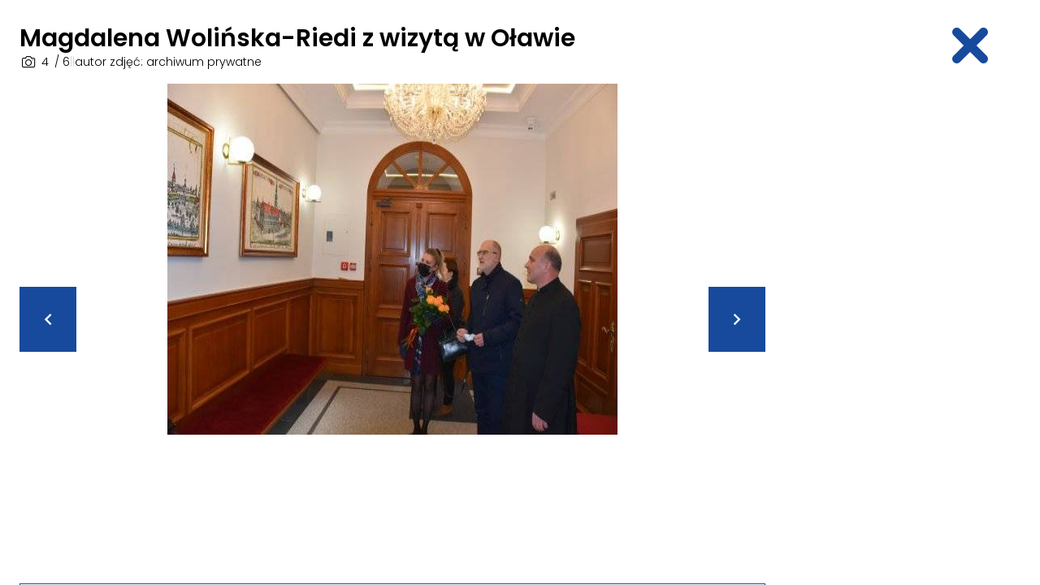

--- FILE ---
content_type: text/html; charset=UTF-8
request_url: https://olawa24.pl/artykul/magdalena-wolinska-riedi-z-wizyta-w-olawie/1247254/3
body_size: 5482
content:
<!DOCTYPE html>
<html lang="pl" dir="ltr">
<head>
    <meta charset="utf-8">
    <meta http-equiv="X-UA-Compatible" content="IE=edge">
    <meta name="viewport" content="width=device-width, initial-scale=1.0, maximum-scale=1.0, user-scalable=0"/>

    <title>  - Galeria - 3</title>
    <meta name="description"
          content="Dziennikarka odsłoniła rąbka tajemnicy Watykanu. Mieszkańcy mieli okazję nabyć książki i otrzymać autograf."/>
    <meta name="keywords"
          content="wizyta, spotkanie, dziennikarka, magdalena wolińska, "/>
    <meta name="author" content="Desineo.pl">
    <meta name="robots"
          content="index,follow,all"/>

    <script src="https://olawa24.pl/themes/frontend/assets/js/build.js"></script>

    <script type="text/javascript" src="https://cache.consentframework.com/js/pa/38311/c/BJyr4/stub"></script>
    <script type="text/javascript" src="https://choices.consentframework.com/js/pa/38311/c/BJyr4/cmp"></script>

    <link rel="stylesheet" href="https://olawa24.pl/themes/frontend/assets/css/icons.css"/>
    <link rel="stylesheet" href="https://olawa24.pl/themes/frontend/assets/css/theme.min.css?v1.955"/>

    <meta property="fb:app:id" content="628614658205437"/>
    <meta property="fb:app_id" content="628614658205437"/>
    <meta property="fb:page_id" content="274323345951044"/>
    <meta property="fb:pages" content="274323345951044"/>

    <meta property="og:image" content="https://olawa24.pl/media/tmp/9b2e8n-a17-1200x630.jpeg"/>
    <meta property="og:image:secure_url"
          content="https://olawa24.pl/media/tmp/9b2e8n-a17-1200x630.jpeg"/>
    <meta property="og:image:type" content="image/jpeg"/>
    <meta property="og:image:width" content="1200"/>
    <meta property="og:image:height" content="630"/>

    <meta property="og:image:alt" content="  - Galeria - 3"/>

    <meta property="og:locale" content="pl_PL"/>

    <meta property="og:url" content="https://olawa24.pl/artykul/magdalena-wolinska-riedi-z-wizyta-w-olawie/1247254/3"/>
    <meta property="og:title"
          content="  - Galeria - 3"/>
    <meta property="og:description"
          content="Dziennikarka odsłoniła rąbka tajemnicy Watykanu. Mieszkańcy mieli okazję nabyć książki i otrzymać autograf."/>
    <meta property="og:type" content="article"/>

    <meta name="twitter:card" content="summary"/>
    <meta name="twitter:title"
          content="  - Galeria - 3"/>
    <meta name="twitter:description"
          content="Dziennikarka odsłoniła rąbka tajemnicy Watykanu. Mieszkańcy mieli okazję nabyć książki i otrzymać autograf."/>
    <meta name="twitter:image" content="https://olawa24.pl/media/tmp/9b2e8n-a17-1200x630.jpeg"/>
    <meta name="twitter:label1" content="Sklep">
    <meta name="twitter:data1" content="https://olawa24.pl/">

    <link rel="icon" href="https://olawa24.pl/themes/frontend/assets/favicon.ico"/>
    <link rel="manifest" href="https://olawa24.pl/themes/frontend/assets/manifest.json"/>

    <meta name="theme-color" content="#2343e7"/>

    
    
    <link rel="canonical" href="https://olawa24.pl/artykul/magdalena-wolinska-riedi-z-wizyta-w-olawie/1247254/3"/>

    <base href="https://olawa24.pl" target="_self"/>

    <link href="//adservice.google.com" rel="dns-prefetch preconnect">
    <link href="//pagead2.googlesyndication.com" rel="dns-prefetch preconnect">
    <link href="//tpc.googlesyndication.com" rel="dns-prefetch preconnect">
    <link href="//doubleclick.net" rel="dns-prefetch preconnect">
    <link href="//googleads.g.doubleclick.net" rel="dns-prefetch preconnect">

    <link rel="preconnect" href="https://fonts.googleapis.com">
    <link rel="preconnect" href="https://fonts.gstatic.com" crossorigin>
    <link rel="stylesheet" media="print" onload="this.onload=null;this.removeAttribute('media');"
          href="https://fonts.googleapis.com/css2?family=Poppins:wght@300;400;500;600&display=swap">
    <noscript>
        <link href="https://fonts.googleapis.com/css2?family=Poppins:wght@300;400;500;600&display=swap"
              rel="stylesheet">
    </noscript>

    <meta name="google-site-verification" content="yU4y0sGOXkRkfpGFPW8DHqMAbTvA52I0NZjNUDjDZK4"/>

    <script src="https://pagead2.googlesyndication.com/pagead/js/adsbygoogle.js?client=ca-pub-4129772767818910"
            crossorigin="anonymous"></script>

    <!-- Global site tag (gtag.js) - Google Analytics -->
    <script src="https://www.googletagmanager.com/gtag/js?id=UA-29503108-1"></script>
    <script>
        window.dataLayer = window.dataLayer || [];

        function gtag() {
            dataLayer.push(arguments);
        }

        gtag('js', new Date());

        gtag('config', 'UA-29503108-1');
    </script>

    <style>
        :root {
            --primary: #174a9d;
        }

        [v-cloak] {
            opacity: 0;
        }

        .backdrop[v-cloak] {
            opacity: 1;
            display: flex !important;
        }

        @media only screen and (max-width: 480px) {
            picture, picture img {
                max-width: 100%;
                width: initial;
                height: auto;
            }
        }

        .checkbox__checker {
            border-color: var(--primary);
        }

        .checkbox:has(input:checked) .checkbox__checker {
            background-color: var(--primary);
        }
    </style>
    <script type="application/ld+json">
        {
            "@context": "https://schema.org",
            "@type":  "Organization",
            "image": [
                "https://olawa24.pl/themes/frontend/assets/logo.png"
            ],
            "@id": "https://olawa24.pl",
            "name": "Olawa24.pl",
            "paymentAccepted": "Cash, Credit Card",
            "priceRange": "$0 - $00000",
            "address": {
                "@type": "PostalAddress",
                "streetAddress": "3 Maja 26/105",
                "addressLocality": "Oława",
                "postalCode": "55-200",
                "addressCountry": "PL"
            },
            "url": "https://olawa24.pl",
            "telephone": "603-447-839 ",
            "openingHoursSpecification": [{
                    "@type": "OpeningHoursSpecification",
                    "dayOfWeek": [
                        "Monday",
                        "Tuesday",
                        "Wednesday",
                        "Thursday",
                        "Friday"
                    ],
                    "opens": "10:00",
                    "closes": "14:00"
                }
            ]
        }


    </script>

    <script type="application/ld+json">
        {
            "@context": "https://schema.org",
            "@type": "WebSite",
            "url": "https://olawa24.pl/",
			    "potentialAction": {
			        "@type": "SearchAction",
				    "target": "https://olawa24.pl/szukaj?q={search_term_string}",
				    "query-input": "required name=search_term_string"
			    }
			}

    </script>

            <script defer src="https://olawa24.pl/themes/frontend/assets/js/vue.js"></script>
        <script defer src="https://olawa24.pl/themes/frontend/assets/js/qs.js"></script>
        <script defer src="https://olawa24.pl/themes/frontend/assets/js/axios.js"></script>
        <script defer src="https://olawa24.pl/themes/frontend/assets/js/moment.js"></script>
    
                                                                                <script src="https://www.google.com/recaptcha/api.js?render=6Lcr6MEqAAAAAL01YGnsd45o8RCUSv3zeWm6kMec"></script>
    <script>
		const recaptchaResponse = document.getElementById( 'recaptchaResponse' );
		if (recaptchaResponse) {
			grecaptcha.ready( function () {
				grecaptcha.execute( '6Lcr6MEqAAAAAL01YGnsd45o8RCUSv3zeWm6kMec', {action: 'contact'} ).then( function ( token ) {
					recaptchaResponse.value = token;
					
				} );
			} );
		}
    </script>
                                        
    <script type="text/javascript">

        const CaptchaLoading = (selector) => {

            let setValue = (response) => {
                window.gtoken = response;
            }

            grecaptcha.render(document.querySelector(selector), {
                'sitekey': '6Lcr6MEqAAAAAL01YGnsd45o8RCUSv3zeWm6kMec',
                'callback': setValue
            });
        }

        (function (h, o, t, j, a, r) {
            h.hj = h.hj || function () {
                (h.hj.q = h.hj.q || []).push(arguments)
            };
            h._hjSettings = {hjid: 3852116, hjsv: 6};
            a = o.getElementsByTagName('head')[0];
            r = o.createElement('script');
            r.async = 1;
            r.src = t + h._hjSettings.hjid + j + h._hjSettings.hjsv;
            a.appendChild(r);
        })(window, document, 'https://static.hotjar.com/c/hotjar-', '.js?sv=');

        window._taboola = window._taboola || [];
        _taboola.push({article: 'auto'});
        !function (e, f, u, i) {
            if (!document.getElementById(i)) {
                e.src = u;
                e.id = i;
                f.parentNode.insertBefore(e, f);
            }
        }(document.createElement('script'),
            document.getElementsByTagName('script')[0],
            '//cdn.taboola.com/libtrc/olawa24pl/loader.js',
            'tb_loader_script');
        if (window.performance && typeof window.performance.mark == 'function') {
            window.performance.mark('tbl_ic');
        }
    </script>

</head>

<body class="page-news">    <link rel="preload" as="image"
          href="https://olawa24.pl/media/tmp/9b2e8n-a17-960x480.webp"/>
    <link rel="preload" as="image"
          href="https://olawa24.pl/media/tmp/9b2e8n-a17-960x480.webp"/>
    <link rel="preload" as="image"
          href="https://olawa24.pl/media/tmp/9b2e8n-a17-960x480.webp"/>
    <link rel="preload" as="image"
          href="https://olawa24.pl/media/tmp/9b2e8n-a17-960x480.webp"/>
    <link rel="preload" as="image"
          href="https://olawa24.pl/media/tmp/9b2e8n-a17-960x480.webp"/>
    <link rel="preload" as="image"
          href="https://olawa24.pl/media/tmp/9b2e8n-a17-960x480.webp"/>

<section id="v-gallery">

    <div class="fixed top-0 left-0 w-full h-full z-30 bg-white overflow-y-auto">

        <button @click.prevent="close"
                class="btn absolute md:h-16 right-4 md:right-6 top-2 md:top-6 !px-0 md:!px-4 font-light text-primary rotate">
            <i class="o24-close text-6xl"></i>
        </button>

        <div class="wrapper	!pt-16 pb-8 md:!py-8">
            <div class="md:pr-10">
                <h1 class="text-3xl font-bold leading-none mb-1">Magdalena Wolińska-Riedi z wizytą w Oławie</h1>
                <div class="font-light text-sm gap-1 md:gap-4 mt-2 md:mt-0 flex flex-col-reverse md:flex-row mb-4">
                        <span><i class="o24-photo"></i> <span
                                    class="w-[15px] inline-block text-center">{{ id + 1 }}</span> / {{ total + 1 }}</span>
                    <span class="text-gray-300 hidden md:inline">|</span>
                    <time></time>
                    <span class="text-gray-300 hidden md:inline">|</span>
                    <span>autor zdjęć: archiwum prywatne</span></div>
            </div>

                        
            <div class="grid grid-cols-1 md:grid-cols-4 gap-2 md:gap-6 mt-4 md:mt-0">
                <div class="relative md:max-h-[60vh] flex flex-col md:flex-row justify-center md:col-span-3 overflow-hidden">
                    <button @click.prevent="show(id-1)"
                            class="btn btn--primary !hidden md:!inline-flex !h-20 absolute left-0"
                            style="top:250px;"
                            v-if="id > 0">
                        <i class="o24-left"></i>
                    </button>
                    <img :src="'media/' + current.controller + '/main/' + current.src"
                         alt="Magdalena Wolińska-Riedi z wizytą w Oławie"
                         decoding="sync" loading="lazy" class="max-h-full"/>
                    <button @click.prevent="show(id+1)"
                            class="btn btn--primary !hidden md:!inline-flex !h-20 absolute right-0"
                            style="top:250px;"
                            v-if="id !== total">
                        <i class="o24-right"></i>
                    </button>
                    <div class="md:hidden grid grid-cols-2 gap-2">
                        <div>
                            <button @click.prevent="show(id-1)"
                                    class="btn btn--primary w-full justify-center" v-if="id > 0">
                                <i class="o24-left"></i>
                            </button>
                        </div>
                        <button @click.prevent="show(id+1)"
                                class="btn btn--primary w-full justify-center"
                                v-if="id !== total">
                            <i class="o24-right"></i>
                        </button>
                    </div>
                </div>

                <div class="mt-2 md:mt-0">
                    <center>
                        <ins class="adsbygoogle"
                             style="display:inline-block;width:300px;height:600px"
                             data-ad-client="ca-pub-4129772767818910"
                             data-ad-slot="5969403555"></ins>
                        <script>
                            (adsbygoogle = window.adsbygoogle || []).push({});
                        </script>
                    </center>
                </div>
            </div>


            <div class="grid grid-cols-1 md:grid-cols-4 gap-2 md:gap-6 my-2">
                                                    <div class="col-span-3">
                        <button @click.prevent="close" class="btn btn--border w-full !justify-center"><i
                                    class="o24-left"></i> Wróć do artykułu
                        </button>
                    </div>
                            </div>

                            <h2 class="font-bold text-xl relative h-20">
                    <i class="o24-talk absolute -left-1 text-6xl leading-none text-yellow"></i>
                    <span class="z-10 relative pl-6 pt-1.5 block">Polecamy</span>
                </h2>
                <div class="grid grid-cols-2 md:grid-cols-4 my-6 gap-6">
                                                                                                    <a href="https://olawa24.pl/artykul/wez-udzial-w-konsultacjach-spolecznych/1292305" title="Weź udział w konsultacjach społecznych" class="article relative block hover:shadow-2xl">
	<article class="block border border-gray-200 h-full">
										<div class="overflow-hidden relative">
			
                <picture>
                  <source media="(max-width: 480px)" srcset="https://olawa24.pl/media/tmp/58972362512402140181409037745403416560450946n-1292305-480x360.webp?v=1.2">
                  <img src="https://olawa24.pl/media/tmp/1765195326-58972362512402140181409037745403416560450946n-312x150.webp" alt="Weź udział w konsultacjach społecznych" loading="lazy" decoding="async" onerror="
                  this.src=`https://olawa24.pl/themes/frontend/assets/not-found.svg`;
                  this.previousElementSibling.srcset=`https://olawa24.pl/themes/frontend/assets/not-found.svg`;" >
                </picture>
            				<div class="absolute right-0 top-0 p-2 flex items-center gap-3 text-white text-sm">
											<div>
							<span class="font-light mr-1">2</span>
							<i class="o24-photo"></i>
						</div>
														</div>
		</div>
		<header class="p-4 w-full border-t relative border-gray-200">
						<h3 class="overflow-hidden    ">
				Weź udział w konsultacjach społecznych 			</h3>
						<time class="font-light text-gray-400 text-sm block pt-2">08.12.2025</time>
					</header>
	</article>
</a>
                                                                                                                            <a href="https://olawa24.pl/artykul/publiczne-przedszkole-w-jelczu-laskowicach-z-nowym-dachem/1292316" title="Publiczne Przedszkole w Jelczu-Laskowicach z nowym dachem" class="article relative block hover:shadow-2xl">
	<article class="block border border-gray-200 h-full">
										<div class="overflow-hidden relative">
			
                <picture>
                  <source media="(max-width: 480px)" srcset="https://olawa24.pl/media/tmp/59142257011547533768639531622388057028654324n-1292316-480x360.webp?v=1.2">
                  <img src="https://olawa24.pl/media/tmp/59142257011547533768639531622388057028654324n-312x150.webp" alt="Publiczne Przedszkole w Jelczu-Laskowicach z nowym dachem" loading="lazy" decoding="async" onerror="
                  this.src=`https://olawa24.pl/themes/frontend/assets/not-found.svg`;
                  this.previousElementSibling.srcset=`https://olawa24.pl/themes/frontend/assets/not-found.svg`;" >
                </picture>
            				<div class="absolute right-0 top-0 p-2 flex items-center gap-3 text-white text-sm">
											<div>
							<span class="font-light mr-1">2</span>
							<i class="o24-photo"></i>
						</div>
														</div>
		</div>
		<header class="p-4 w-full border-t relative border-gray-200">
						<h3 class="overflow-hidden    ">
				Publiczne Przedszkole w Jelczu-Laskowicach z nowym dachem			</h3>
						<time class="font-light text-gray-400 text-sm block pt-2">08.12.2025</time>
					</header>
	</article>
</a>
                                                                                                                            <a href="https://olawa24.pl/artykul/mikolajkowa-akcja-dzieci-dzieciom-zakonczona-sukcesem-zdjecia/1292379" title="Mikołajkowa akcja Dzieci Dzieciom zakończona sukcesem [ZDJĘCIA]" class="article relative block hover:shadow-2xl">
	<article class="block border border-gray-200 h-full">
										<div class="overflow-hidden relative">
			
                <picture>
                  <source media="(max-width: 480px)" srcset="https://olawa24.pl/media/tmp/29ssdsc06819-1292379-480x360.webp?v=1.2">
                  <img src="https://olawa24.pl/media/tmp/1765181797-29ssdsc06819-312x150.webp" alt="Mikołajkowa akcja Dzieci Dzieciom zakończona sukcesem [ZDJĘCIA]" loading="lazy" decoding="async" onerror="
                  this.src=`https://olawa24.pl/themes/frontend/assets/not-found.svg`;
                  this.previousElementSibling.srcset=`https://olawa24.pl/themes/frontend/assets/not-found.svg`;" >
                </picture>
            				<div class="absolute right-0 top-0 p-2 flex items-center gap-3 text-white text-sm">
											<div>
							<span class="font-light mr-1">48</span>
							<i class="o24-photo"></i>
						</div>
														</div>
		</div>
		<header class="p-4 w-full border-t relative border-gray-200">
						<h3 class="overflow-hidden    ">
				Mikołajkowa akcja Dzieci Dzieciom zakończona sukcesem [ZDJĘCIA]			</h3>
						<time class="font-light text-gray-400 text-sm block pt-2">08.12.2025</time>
					</header>
	</article>
</a>
                                                                                                                            <a href="https://olawa24.pl/artykul/jarmark-bozonarodzeniowy-w-olawie-co-bedzie-sie-dzialo/1292387" title="Jarmark Bożonarodzeniowy w Oławie: Co będzie się działo?" class="article relative block hover:shadow-2xl">
	<article class="block border border-gray-200 h-full">
										<div class="overflow-hidden relative">
			
                <picture>
                  <source media="(max-width: 480px)" srcset="https://olawa24.pl/media/tmp/48720627510556202766037996003152722874097653n-1292387-480x360.webp?v=1.2">
                  <img src="https://olawa24.pl/media/tmp/1765192320-48720627510556202766037996003152722874097653n-312x150.webp" alt="Jarmark Bożonarodzeniowy w Oławie: Co będzie się działo?" loading="lazy" decoding="async" onerror="
                  this.src=`https://olawa24.pl/themes/frontend/assets/not-found.svg`;
                  this.previousElementSibling.srcset=`https://olawa24.pl/themes/frontend/assets/not-found.svg`;" >
                </picture>
            				<div class="absolute right-0 top-0 p-2 flex items-center gap-3 text-white text-sm">
														</div>
		</div>
		<header class="p-4 w-full border-t relative border-gray-200">
						<h3 class="overflow-hidden    ">
				Jarmark Bożonarodzeniowy w Oławie: Co będzie się działo?			</h3>
						<time class="font-light text-gray-400 text-sm block pt-2">08.12.2025</time>
					</header>
	</article>
</a>
                                                            </div>
                    </div>
    </div>
</section>

<style>
    body {
        overflow: hidden;
    }
</style>


<script type="module">

    const appGallery = Vue.createApp({
        data() {
            return {
                gallery: [{"id":49853,"controller":"news","name":null,"src":"9b2e8-n_a--17-.JPG"},{"id":49854,"controller":"news","name":null,"src":"d8209-n_a--16-.JPG"},{"id":49855,"controller":"news","name":null,"src":"21621-n_a--15-.JPG"},{"id":49856,"controller":"news","name":null,"src":"7834f-n_a--14-.JPG"},{"id":49857,"controller":"news","name":null,"src":"a6b2f-n_a--13-.JPG"},{"id":49858,"controller":"news","name":null,"src":"d4998-n_a--12-.jpg"}],
                id: "3",
                baseUrl: 'https://olawa24.pl/artykul/magdalena-wolinska-riedi-z-wizyta-w-olawie/1247254',
                total: 5,
                is_gallery: false,
                current: {"id":49856,"controller":"news","name":null,"src":"7834f-n_a--14-.JPG"},
                item: {
                    name: 'Magdalena Wolińska-Riedi z wizytą w Oławie',
                    created: '2021-11-29 12:40:00',
                    photoby: 'archiwum prywatne'
                },
            }
        },
        methods: {

            show(i, init = false) {

                this.current = this.gallery[i];
                this.id = parseInt(i);

                if (!this.init) {

                    const newTitle = `${this.item.name} - Galeria - ${this.id + 1}`;
                    const newUrl = `${this.baseUrl}/${i}`;

                    history.pushState({}, i, newUrl);
                    document.title = newTitle;

                    const ogUrl = document.querySelector('[property="og:url"]');
                    const ogTitle = document.querySelector('[property="og:title"]');
                    if (ogUrl) ogUrl.content = newUrl;
                    if (ogTitle) ogTitle.content = newTitle;

                }

                const adElement = document.getElementById('ad-in-gallery');

                if (adElement) {
                    adElement.classList.add('adsbygoogle');
                    setTimeout(() => (adsbygoogle = window.adsbygoogle || []).push({}), 500);
                }

            },

            close() {

                window.location = window.location.href.split('/').slice(0, -1).join('/');

            }
        },
        mounted() {

            this.show(this.id, true);

            document.addEventListener('keydown', (evt) => {
                if (evt.key === 'Escape') {
                    this.close();
                }
            });

        }
    });

    appGallery.mount('#v-gallery');

</script>

<script src="https://www.google.com/recaptcha/api.js?render=explicit"
        async defer>
</script>


<script type="speculationrules">
    {
        "prefetch": [
        {   "source" : "document",
            "where": {
                "and": [
                    {
                        "href_matches": "/*"
                    }
                ]
            },
            "eagerness": "moderate"
        }
        ]
    }
</script>

</body>
</html>


--- FILE ---
content_type: text/html; charset=utf-8
request_url: https://www.google.com/recaptcha/api2/anchor?ar=1&k=6Lcr6MEqAAAAAL01YGnsd45o8RCUSv3zeWm6kMec&co=aHR0cHM6Ly9vbGF3YTI0LnBsOjQ0Mw..&hl=en&v=jdMmXeCQEkPbnFDy9T04NbgJ&size=invisible&anchor-ms=20000&execute-ms=15000&cb=hfwwp3vk4rag
body_size: 46678
content:
<!DOCTYPE HTML><html dir="ltr" lang="en"><head><meta http-equiv="Content-Type" content="text/html; charset=UTF-8">
<meta http-equiv="X-UA-Compatible" content="IE=edge">
<title>reCAPTCHA</title>
<style type="text/css">
/* cyrillic-ext */
@font-face {
  font-family: 'Roboto';
  font-style: normal;
  font-weight: 400;
  font-stretch: 100%;
  src: url(//fonts.gstatic.com/s/roboto/v48/KFO7CnqEu92Fr1ME7kSn66aGLdTylUAMa3GUBHMdazTgWw.woff2) format('woff2');
  unicode-range: U+0460-052F, U+1C80-1C8A, U+20B4, U+2DE0-2DFF, U+A640-A69F, U+FE2E-FE2F;
}
/* cyrillic */
@font-face {
  font-family: 'Roboto';
  font-style: normal;
  font-weight: 400;
  font-stretch: 100%;
  src: url(//fonts.gstatic.com/s/roboto/v48/KFO7CnqEu92Fr1ME7kSn66aGLdTylUAMa3iUBHMdazTgWw.woff2) format('woff2');
  unicode-range: U+0301, U+0400-045F, U+0490-0491, U+04B0-04B1, U+2116;
}
/* greek-ext */
@font-face {
  font-family: 'Roboto';
  font-style: normal;
  font-weight: 400;
  font-stretch: 100%;
  src: url(//fonts.gstatic.com/s/roboto/v48/KFO7CnqEu92Fr1ME7kSn66aGLdTylUAMa3CUBHMdazTgWw.woff2) format('woff2');
  unicode-range: U+1F00-1FFF;
}
/* greek */
@font-face {
  font-family: 'Roboto';
  font-style: normal;
  font-weight: 400;
  font-stretch: 100%;
  src: url(//fonts.gstatic.com/s/roboto/v48/KFO7CnqEu92Fr1ME7kSn66aGLdTylUAMa3-UBHMdazTgWw.woff2) format('woff2');
  unicode-range: U+0370-0377, U+037A-037F, U+0384-038A, U+038C, U+038E-03A1, U+03A3-03FF;
}
/* math */
@font-face {
  font-family: 'Roboto';
  font-style: normal;
  font-weight: 400;
  font-stretch: 100%;
  src: url(//fonts.gstatic.com/s/roboto/v48/KFO7CnqEu92Fr1ME7kSn66aGLdTylUAMawCUBHMdazTgWw.woff2) format('woff2');
  unicode-range: U+0302-0303, U+0305, U+0307-0308, U+0310, U+0312, U+0315, U+031A, U+0326-0327, U+032C, U+032F-0330, U+0332-0333, U+0338, U+033A, U+0346, U+034D, U+0391-03A1, U+03A3-03A9, U+03B1-03C9, U+03D1, U+03D5-03D6, U+03F0-03F1, U+03F4-03F5, U+2016-2017, U+2034-2038, U+203C, U+2040, U+2043, U+2047, U+2050, U+2057, U+205F, U+2070-2071, U+2074-208E, U+2090-209C, U+20D0-20DC, U+20E1, U+20E5-20EF, U+2100-2112, U+2114-2115, U+2117-2121, U+2123-214F, U+2190, U+2192, U+2194-21AE, U+21B0-21E5, U+21F1-21F2, U+21F4-2211, U+2213-2214, U+2216-22FF, U+2308-230B, U+2310, U+2319, U+231C-2321, U+2336-237A, U+237C, U+2395, U+239B-23B7, U+23D0, U+23DC-23E1, U+2474-2475, U+25AF, U+25B3, U+25B7, U+25BD, U+25C1, U+25CA, U+25CC, U+25FB, U+266D-266F, U+27C0-27FF, U+2900-2AFF, U+2B0E-2B11, U+2B30-2B4C, U+2BFE, U+3030, U+FF5B, U+FF5D, U+1D400-1D7FF, U+1EE00-1EEFF;
}
/* symbols */
@font-face {
  font-family: 'Roboto';
  font-style: normal;
  font-weight: 400;
  font-stretch: 100%;
  src: url(//fonts.gstatic.com/s/roboto/v48/KFO7CnqEu92Fr1ME7kSn66aGLdTylUAMaxKUBHMdazTgWw.woff2) format('woff2');
  unicode-range: U+0001-000C, U+000E-001F, U+007F-009F, U+20DD-20E0, U+20E2-20E4, U+2150-218F, U+2190, U+2192, U+2194-2199, U+21AF, U+21E6-21F0, U+21F3, U+2218-2219, U+2299, U+22C4-22C6, U+2300-243F, U+2440-244A, U+2460-24FF, U+25A0-27BF, U+2800-28FF, U+2921-2922, U+2981, U+29BF, U+29EB, U+2B00-2BFF, U+4DC0-4DFF, U+FFF9-FFFB, U+10140-1018E, U+10190-1019C, U+101A0, U+101D0-101FD, U+102E0-102FB, U+10E60-10E7E, U+1D2C0-1D2D3, U+1D2E0-1D37F, U+1F000-1F0FF, U+1F100-1F1AD, U+1F1E6-1F1FF, U+1F30D-1F30F, U+1F315, U+1F31C, U+1F31E, U+1F320-1F32C, U+1F336, U+1F378, U+1F37D, U+1F382, U+1F393-1F39F, U+1F3A7-1F3A8, U+1F3AC-1F3AF, U+1F3C2, U+1F3C4-1F3C6, U+1F3CA-1F3CE, U+1F3D4-1F3E0, U+1F3ED, U+1F3F1-1F3F3, U+1F3F5-1F3F7, U+1F408, U+1F415, U+1F41F, U+1F426, U+1F43F, U+1F441-1F442, U+1F444, U+1F446-1F449, U+1F44C-1F44E, U+1F453, U+1F46A, U+1F47D, U+1F4A3, U+1F4B0, U+1F4B3, U+1F4B9, U+1F4BB, U+1F4BF, U+1F4C8-1F4CB, U+1F4D6, U+1F4DA, U+1F4DF, U+1F4E3-1F4E6, U+1F4EA-1F4ED, U+1F4F7, U+1F4F9-1F4FB, U+1F4FD-1F4FE, U+1F503, U+1F507-1F50B, U+1F50D, U+1F512-1F513, U+1F53E-1F54A, U+1F54F-1F5FA, U+1F610, U+1F650-1F67F, U+1F687, U+1F68D, U+1F691, U+1F694, U+1F698, U+1F6AD, U+1F6B2, U+1F6B9-1F6BA, U+1F6BC, U+1F6C6-1F6CF, U+1F6D3-1F6D7, U+1F6E0-1F6EA, U+1F6F0-1F6F3, U+1F6F7-1F6FC, U+1F700-1F7FF, U+1F800-1F80B, U+1F810-1F847, U+1F850-1F859, U+1F860-1F887, U+1F890-1F8AD, U+1F8B0-1F8BB, U+1F8C0-1F8C1, U+1F900-1F90B, U+1F93B, U+1F946, U+1F984, U+1F996, U+1F9E9, U+1FA00-1FA6F, U+1FA70-1FA7C, U+1FA80-1FA89, U+1FA8F-1FAC6, U+1FACE-1FADC, U+1FADF-1FAE9, U+1FAF0-1FAF8, U+1FB00-1FBFF;
}
/* vietnamese */
@font-face {
  font-family: 'Roboto';
  font-style: normal;
  font-weight: 400;
  font-stretch: 100%;
  src: url(//fonts.gstatic.com/s/roboto/v48/KFO7CnqEu92Fr1ME7kSn66aGLdTylUAMa3OUBHMdazTgWw.woff2) format('woff2');
  unicode-range: U+0102-0103, U+0110-0111, U+0128-0129, U+0168-0169, U+01A0-01A1, U+01AF-01B0, U+0300-0301, U+0303-0304, U+0308-0309, U+0323, U+0329, U+1EA0-1EF9, U+20AB;
}
/* latin-ext */
@font-face {
  font-family: 'Roboto';
  font-style: normal;
  font-weight: 400;
  font-stretch: 100%;
  src: url(//fonts.gstatic.com/s/roboto/v48/KFO7CnqEu92Fr1ME7kSn66aGLdTylUAMa3KUBHMdazTgWw.woff2) format('woff2');
  unicode-range: U+0100-02BA, U+02BD-02C5, U+02C7-02CC, U+02CE-02D7, U+02DD-02FF, U+0304, U+0308, U+0329, U+1D00-1DBF, U+1E00-1E9F, U+1EF2-1EFF, U+2020, U+20A0-20AB, U+20AD-20C0, U+2113, U+2C60-2C7F, U+A720-A7FF;
}
/* latin */
@font-face {
  font-family: 'Roboto';
  font-style: normal;
  font-weight: 400;
  font-stretch: 100%;
  src: url(//fonts.gstatic.com/s/roboto/v48/KFO7CnqEu92Fr1ME7kSn66aGLdTylUAMa3yUBHMdazQ.woff2) format('woff2');
  unicode-range: U+0000-00FF, U+0131, U+0152-0153, U+02BB-02BC, U+02C6, U+02DA, U+02DC, U+0304, U+0308, U+0329, U+2000-206F, U+20AC, U+2122, U+2191, U+2193, U+2212, U+2215, U+FEFF, U+FFFD;
}
/* cyrillic-ext */
@font-face {
  font-family: 'Roboto';
  font-style: normal;
  font-weight: 500;
  font-stretch: 100%;
  src: url(//fonts.gstatic.com/s/roboto/v48/KFO7CnqEu92Fr1ME7kSn66aGLdTylUAMa3GUBHMdazTgWw.woff2) format('woff2');
  unicode-range: U+0460-052F, U+1C80-1C8A, U+20B4, U+2DE0-2DFF, U+A640-A69F, U+FE2E-FE2F;
}
/* cyrillic */
@font-face {
  font-family: 'Roboto';
  font-style: normal;
  font-weight: 500;
  font-stretch: 100%;
  src: url(//fonts.gstatic.com/s/roboto/v48/KFO7CnqEu92Fr1ME7kSn66aGLdTylUAMa3iUBHMdazTgWw.woff2) format('woff2');
  unicode-range: U+0301, U+0400-045F, U+0490-0491, U+04B0-04B1, U+2116;
}
/* greek-ext */
@font-face {
  font-family: 'Roboto';
  font-style: normal;
  font-weight: 500;
  font-stretch: 100%;
  src: url(//fonts.gstatic.com/s/roboto/v48/KFO7CnqEu92Fr1ME7kSn66aGLdTylUAMa3CUBHMdazTgWw.woff2) format('woff2');
  unicode-range: U+1F00-1FFF;
}
/* greek */
@font-face {
  font-family: 'Roboto';
  font-style: normal;
  font-weight: 500;
  font-stretch: 100%;
  src: url(//fonts.gstatic.com/s/roboto/v48/KFO7CnqEu92Fr1ME7kSn66aGLdTylUAMa3-UBHMdazTgWw.woff2) format('woff2');
  unicode-range: U+0370-0377, U+037A-037F, U+0384-038A, U+038C, U+038E-03A1, U+03A3-03FF;
}
/* math */
@font-face {
  font-family: 'Roboto';
  font-style: normal;
  font-weight: 500;
  font-stretch: 100%;
  src: url(//fonts.gstatic.com/s/roboto/v48/KFO7CnqEu92Fr1ME7kSn66aGLdTylUAMawCUBHMdazTgWw.woff2) format('woff2');
  unicode-range: U+0302-0303, U+0305, U+0307-0308, U+0310, U+0312, U+0315, U+031A, U+0326-0327, U+032C, U+032F-0330, U+0332-0333, U+0338, U+033A, U+0346, U+034D, U+0391-03A1, U+03A3-03A9, U+03B1-03C9, U+03D1, U+03D5-03D6, U+03F0-03F1, U+03F4-03F5, U+2016-2017, U+2034-2038, U+203C, U+2040, U+2043, U+2047, U+2050, U+2057, U+205F, U+2070-2071, U+2074-208E, U+2090-209C, U+20D0-20DC, U+20E1, U+20E5-20EF, U+2100-2112, U+2114-2115, U+2117-2121, U+2123-214F, U+2190, U+2192, U+2194-21AE, U+21B0-21E5, U+21F1-21F2, U+21F4-2211, U+2213-2214, U+2216-22FF, U+2308-230B, U+2310, U+2319, U+231C-2321, U+2336-237A, U+237C, U+2395, U+239B-23B7, U+23D0, U+23DC-23E1, U+2474-2475, U+25AF, U+25B3, U+25B7, U+25BD, U+25C1, U+25CA, U+25CC, U+25FB, U+266D-266F, U+27C0-27FF, U+2900-2AFF, U+2B0E-2B11, U+2B30-2B4C, U+2BFE, U+3030, U+FF5B, U+FF5D, U+1D400-1D7FF, U+1EE00-1EEFF;
}
/* symbols */
@font-face {
  font-family: 'Roboto';
  font-style: normal;
  font-weight: 500;
  font-stretch: 100%;
  src: url(//fonts.gstatic.com/s/roboto/v48/KFO7CnqEu92Fr1ME7kSn66aGLdTylUAMaxKUBHMdazTgWw.woff2) format('woff2');
  unicode-range: U+0001-000C, U+000E-001F, U+007F-009F, U+20DD-20E0, U+20E2-20E4, U+2150-218F, U+2190, U+2192, U+2194-2199, U+21AF, U+21E6-21F0, U+21F3, U+2218-2219, U+2299, U+22C4-22C6, U+2300-243F, U+2440-244A, U+2460-24FF, U+25A0-27BF, U+2800-28FF, U+2921-2922, U+2981, U+29BF, U+29EB, U+2B00-2BFF, U+4DC0-4DFF, U+FFF9-FFFB, U+10140-1018E, U+10190-1019C, U+101A0, U+101D0-101FD, U+102E0-102FB, U+10E60-10E7E, U+1D2C0-1D2D3, U+1D2E0-1D37F, U+1F000-1F0FF, U+1F100-1F1AD, U+1F1E6-1F1FF, U+1F30D-1F30F, U+1F315, U+1F31C, U+1F31E, U+1F320-1F32C, U+1F336, U+1F378, U+1F37D, U+1F382, U+1F393-1F39F, U+1F3A7-1F3A8, U+1F3AC-1F3AF, U+1F3C2, U+1F3C4-1F3C6, U+1F3CA-1F3CE, U+1F3D4-1F3E0, U+1F3ED, U+1F3F1-1F3F3, U+1F3F5-1F3F7, U+1F408, U+1F415, U+1F41F, U+1F426, U+1F43F, U+1F441-1F442, U+1F444, U+1F446-1F449, U+1F44C-1F44E, U+1F453, U+1F46A, U+1F47D, U+1F4A3, U+1F4B0, U+1F4B3, U+1F4B9, U+1F4BB, U+1F4BF, U+1F4C8-1F4CB, U+1F4D6, U+1F4DA, U+1F4DF, U+1F4E3-1F4E6, U+1F4EA-1F4ED, U+1F4F7, U+1F4F9-1F4FB, U+1F4FD-1F4FE, U+1F503, U+1F507-1F50B, U+1F50D, U+1F512-1F513, U+1F53E-1F54A, U+1F54F-1F5FA, U+1F610, U+1F650-1F67F, U+1F687, U+1F68D, U+1F691, U+1F694, U+1F698, U+1F6AD, U+1F6B2, U+1F6B9-1F6BA, U+1F6BC, U+1F6C6-1F6CF, U+1F6D3-1F6D7, U+1F6E0-1F6EA, U+1F6F0-1F6F3, U+1F6F7-1F6FC, U+1F700-1F7FF, U+1F800-1F80B, U+1F810-1F847, U+1F850-1F859, U+1F860-1F887, U+1F890-1F8AD, U+1F8B0-1F8BB, U+1F8C0-1F8C1, U+1F900-1F90B, U+1F93B, U+1F946, U+1F984, U+1F996, U+1F9E9, U+1FA00-1FA6F, U+1FA70-1FA7C, U+1FA80-1FA89, U+1FA8F-1FAC6, U+1FACE-1FADC, U+1FADF-1FAE9, U+1FAF0-1FAF8, U+1FB00-1FBFF;
}
/* vietnamese */
@font-face {
  font-family: 'Roboto';
  font-style: normal;
  font-weight: 500;
  font-stretch: 100%;
  src: url(//fonts.gstatic.com/s/roboto/v48/KFO7CnqEu92Fr1ME7kSn66aGLdTylUAMa3OUBHMdazTgWw.woff2) format('woff2');
  unicode-range: U+0102-0103, U+0110-0111, U+0128-0129, U+0168-0169, U+01A0-01A1, U+01AF-01B0, U+0300-0301, U+0303-0304, U+0308-0309, U+0323, U+0329, U+1EA0-1EF9, U+20AB;
}
/* latin-ext */
@font-face {
  font-family: 'Roboto';
  font-style: normal;
  font-weight: 500;
  font-stretch: 100%;
  src: url(//fonts.gstatic.com/s/roboto/v48/KFO7CnqEu92Fr1ME7kSn66aGLdTylUAMa3KUBHMdazTgWw.woff2) format('woff2');
  unicode-range: U+0100-02BA, U+02BD-02C5, U+02C7-02CC, U+02CE-02D7, U+02DD-02FF, U+0304, U+0308, U+0329, U+1D00-1DBF, U+1E00-1E9F, U+1EF2-1EFF, U+2020, U+20A0-20AB, U+20AD-20C0, U+2113, U+2C60-2C7F, U+A720-A7FF;
}
/* latin */
@font-face {
  font-family: 'Roboto';
  font-style: normal;
  font-weight: 500;
  font-stretch: 100%;
  src: url(//fonts.gstatic.com/s/roboto/v48/KFO7CnqEu92Fr1ME7kSn66aGLdTylUAMa3yUBHMdazQ.woff2) format('woff2');
  unicode-range: U+0000-00FF, U+0131, U+0152-0153, U+02BB-02BC, U+02C6, U+02DA, U+02DC, U+0304, U+0308, U+0329, U+2000-206F, U+20AC, U+2122, U+2191, U+2193, U+2212, U+2215, U+FEFF, U+FFFD;
}
/* cyrillic-ext */
@font-face {
  font-family: 'Roboto';
  font-style: normal;
  font-weight: 900;
  font-stretch: 100%;
  src: url(//fonts.gstatic.com/s/roboto/v48/KFO7CnqEu92Fr1ME7kSn66aGLdTylUAMa3GUBHMdazTgWw.woff2) format('woff2');
  unicode-range: U+0460-052F, U+1C80-1C8A, U+20B4, U+2DE0-2DFF, U+A640-A69F, U+FE2E-FE2F;
}
/* cyrillic */
@font-face {
  font-family: 'Roboto';
  font-style: normal;
  font-weight: 900;
  font-stretch: 100%;
  src: url(//fonts.gstatic.com/s/roboto/v48/KFO7CnqEu92Fr1ME7kSn66aGLdTylUAMa3iUBHMdazTgWw.woff2) format('woff2');
  unicode-range: U+0301, U+0400-045F, U+0490-0491, U+04B0-04B1, U+2116;
}
/* greek-ext */
@font-face {
  font-family: 'Roboto';
  font-style: normal;
  font-weight: 900;
  font-stretch: 100%;
  src: url(//fonts.gstatic.com/s/roboto/v48/KFO7CnqEu92Fr1ME7kSn66aGLdTylUAMa3CUBHMdazTgWw.woff2) format('woff2');
  unicode-range: U+1F00-1FFF;
}
/* greek */
@font-face {
  font-family: 'Roboto';
  font-style: normal;
  font-weight: 900;
  font-stretch: 100%;
  src: url(//fonts.gstatic.com/s/roboto/v48/KFO7CnqEu92Fr1ME7kSn66aGLdTylUAMa3-UBHMdazTgWw.woff2) format('woff2');
  unicode-range: U+0370-0377, U+037A-037F, U+0384-038A, U+038C, U+038E-03A1, U+03A3-03FF;
}
/* math */
@font-face {
  font-family: 'Roboto';
  font-style: normal;
  font-weight: 900;
  font-stretch: 100%;
  src: url(//fonts.gstatic.com/s/roboto/v48/KFO7CnqEu92Fr1ME7kSn66aGLdTylUAMawCUBHMdazTgWw.woff2) format('woff2');
  unicode-range: U+0302-0303, U+0305, U+0307-0308, U+0310, U+0312, U+0315, U+031A, U+0326-0327, U+032C, U+032F-0330, U+0332-0333, U+0338, U+033A, U+0346, U+034D, U+0391-03A1, U+03A3-03A9, U+03B1-03C9, U+03D1, U+03D5-03D6, U+03F0-03F1, U+03F4-03F5, U+2016-2017, U+2034-2038, U+203C, U+2040, U+2043, U+2047, U+2050, U+2057, U+205F, U+2070-2071, U+2074-208E, U+2090-209C, U+20D0-20DC, U+20E1, U+20E5-20EF, U+2100-2112, U+2114-2115, U+2117-2121, U+2123-214F, U+2190, U+2192, U+2194-21AE, U+21B0-21E5, U+21F1-21F2, U+21F4-2211, U+2213-2214, U+2216-22FF, U+2308-230B, U+2310, U+2319, U+231C-2321, U+2336-237A, U+237C, U+2395, U+239B-23B7, U+23D0, U+23DC-23E1, U+2474-2475, U+25AF, U+25B3, U+25B7, U+25BD, U+25C1, U+25CA, U+25CC, U+25FB, U+266D-266F, U+27C0-27FF, U+2900-2AFF, U+2B0E-2B11, U+2B30-2B4C, U+2BFE, U+3030, U+FF5B, U+FF5D, U+1D400-1D7FF, U+1EE00-1EEFF;
}
/* symbols */
@font-face {
  font-family: 'Roboto';
  font-style: normal;
  font-weight: 900;
  font-stretch: 100%;
  src: url(//fonts.gstatic.com/s/roboto/v48/KFO7CnqEu92Fr1ME7kSn66aGLdTylUAMaxKUBHMdazTgWw.woff2) format('woff2');
  unicode-range: U+0001-000C, U+000E-001F, U+007F-009F, U+20DD-20E0, U+20E2-20E4, U+2150-218F, U+2190, U+2192, U+2194-2199, U+21AF, U+21E6-21F0, U+21F3, U+2218-2219, U+2299, U+22C4-22C6, U+2300-243F, U+2440-244A, U+2460-24FF, U+25A0-27BF, U+2800-28FF, U+2921-2922, U+2981, U+29BF, U+29EB, U+2B00-2BFF, U+4DC0-4DFF, U+FFF9-FFFB, U+10140-1018E, U+10190-1019C, U+101A0, U+101D0-101FD, U+102E0-102FB, U+10E60-10E7E, U+1D2C0-1D2D3, U+1D2E0-1D37F, U+1F000-1F0FF, U+1F100-1F1AD, U+1F1E6-1F1FF, U+1F30D-1F30F, U+1F315, U+1F31C, U+1F31E, U+1F320-1F32C, U+1F336, U+1F378, U+1F37D, U+1F382, U+1F393-1F39F, U+1F3A7-1F3A8, U+1F3AC-1F3AF, U+1F3C2, U+1F3C4-1F3C6, U+1F3CA-1F3CE, U+1F3D4-1F3E0, U+1F3ED, U+1F3F1-1F3F3, U+1F3F5-1F3F7, U+1F408, U+1F415, U+1F41F, U+1F426, U+1F43F, U+1F441-1F442, U+1F444, U+1F446-1F449, U+1F44C-1F44E, U+1F453, U+1F46A, U+1F47D, U+1F4A3, U+1F4B0, U+1F4B3, U+1F4B9, U+1F4BB, U+1F4BF, U+1F4C8-1F4CB, U+1F4D6, U+1F4DA, U+1F4DF, U+1F4E3-1F4E6, U+1F4EA-1F4ED, U+1F4F7, U+1F4F9-1F4FB, U+1F4FD-1F4FE, U+1F503, U+1F507-1F50B, U+1F50D, U+1F512-1F513, U+1F53E-1F54A, U+1F54F-1F5FA, U+1F610, U+1F650-1F67F, U+1F687, U+1F68D, U+1F691, U+1F694, U+1F698, U+1F6AD, U+1F6B2, U+1F6B9-1F6BA, U+1F6BC, U+1F6C6-1F6CF, U+1F6D3-1F6D7, U+1F6E0-1F6EA, U+1F6F0-1F6F3, U+1F6F7-1F6FC, U+1F700-1F7FF, U+1F800-1F80B, U+1F810-1F847, U+1F850-1F859, U+1F860-1F887, U+1F890-1F8AD, U+1F8B0-1F8BB, U+1F8C0-1F8C1, U+1F900-1F90B, U+1F93B, U+1F946, U+1F984, U+1F996, U+1F9E9, U+1FA00-1FA6F, U+1FA70-1FA7C, U+1FA80-1FA89, U+1FA8F-1FAC6, U+1FACE-1FADC, U+1FADF-1FAE9, U+1FAF0-1FAF8, U+1FB00-1FBFF;
}
/* vietnamese */
@font-face {
  font-family: 'Roboto';
  font-style: normal;
  font-weight: 900;
  font-stretch: 100%;
  src: url(//fonts.gstatic.com/s/roboto/v48/KFO7CnqEu92Fr1ME7kSn66aGLdTylUAMa3OUBHMdazTgWw.woff2) format('woff2');
  unicode-range: U+0102-0103, U+0110-0111, U+0128-0129, U+0168-0169, U+01A0-01A1, U+01AF-01B0, U+0300-0301, U+0303-0304, U+0308-0309, U+0323, U+0329, U+1EA0-1EF9, U+20AB;
}
/* latin-ext */
@font-face {
  font-family: 'Roboto';
  font-style: normal;
  font-weight: 900;
  font-stretch: 100%;
  src: url(//fonts.gstatic.com/s/roboto/v48/KFO7CnqEu92Fr1ME7kSn66aGLdTylUAMa3KUBHMdazTgWw.woff2) format('woff2');
  unicode-range: U+0100-02BA, U+02BD-02C5, U+02C7-02CC, U+02CE-02D7, U+02DD-02FF, U+0304, U+0308, U+0329, U+1D00-1DBF, U+1E00-1E9F, U+1EF2-1EFF, U+2020, U+20A0-20AB, U+20AD-20C0, U+2113, U+2C60-2C7F, U+A720-A7FF;
}
/* latin */
@font-face {
  font-family: 'Roboto';
  font-style: normal;
  font-weight: 900;
  font-stretch: 100%;
  src: url(//fonts.gstatic.com/s/roboto/v48/KFO7CnqEu92Fr1ME7kSn66aGLdTylUAMa3yUBHMdazQ.woff2) format('woff2');
  unicode-range: U+0000-00FF, U+0131, U+0152-0153, U+02BB-02BC, U+02C6, U+02DA, U+02DC, U+0304, U+0308, U+0329, U+2000-206F, U+20AC, U+2122, U+2191, U+2193, U+2212, U+2215, U+FEFF, U+FFFD;
}

</style>
<link rel="stylesheet" type="text/css" href="https://www.gstatic.com/recaptcha/releases/jdMmXeCQEkPbnFDy9T04NbgJ/styles__ltr.css">
<script nonce="Qmli_MIFFebxC4aZwaaFdg" type="text/javascript">window['__recaptcha_api'] = 'https://www.google.com/recaptcha/api2/';</script>
<script type="text/javascript" src="https://www.gstatic.com/recaptcha/releases/jdMmXeCQEkPbnFDy9T04NbgJ/recaptcha__en.js" nonce="Qmli_MIFFebxC4aZwaaFdg">
      
    </script></head>
<body><div id="rc-anchor-alert" class="rc-anchor-alert"></div>
<input type="hidden" id="recaptcha-token" value="[base64]">
<script type="text/javascript" nonce="Qmli_MIFFebxC4aZwaaFdg">
      recaptcha.anchor.Main.init("[\x22ainput\x22,[\x22bgdata\x22,\x22\x22,\[base64]/[base64]/[base64]/[base64]/[base64]/[base64]/[base64]/[base64]/[base64]/[base64]/[base64]/[base64]/[base64]/[base64]/[base64]\\u003d\\u003d\x22,\[base64]\x22,\x22WksUZRpRw6o0ZRfDqn4dw77DhcKCXkgxYsK8PcK+Gih/wrTCqXJRVBlSJcKVwrnDugA0wqJ0w6p7FHnDiEjCvcKWMMK+wpTDpsOZwofDlcO6HAHCusK/TSrCjcOSwqlcwoTDo8KXwoJwRMO9wp1Awo0Qwp3DnE4dw7JmfMO/[base64]/[base64]/CksKcwrljw4MTwpNAw4zDt2nCiWDDlU7DrcKZw6TDmTB1wpF5d8KzBsK4BcO6wpDCicK5ecKzwpVrO0hAOcKzOsOmw6wLwoJBY8K1wrIvbCVUw6prVsKgwo0uw5XDkFF/bC3Dq8OxwqHCg8OWGz7CosOowos7woQlw7pQCMOSc2dWNMOeZcKQP8OEIyTCoHUxw4fDj0QBw7VHwqgKw5vCgFQoDcOTwoTDgHEqw4HCjE7CucKiGE/DicO9OWV/Y1cvEsKRwrfDlUfCucOmw67DrGHDicOOWjPDlwFMwr1vw4lrwpzCnsKewpYUFMKBbQnCkgvCpAjCli3DvUM7w47DvcKWNBI6w7MJXsOzwpAkccONW2hITsOuI8OqVsOuwpDCoWLCtFgSCcOqNR7CnsKewpbDhmt4wrpcOsOmM8OMw7/DnxBQw4/DvH56w5TCtsKywo3Ds8Ogwr3CpGjDlCZ6w6vCjQHChcKeJkg8w4fDsMKbH2jCqcKJw7gyF0rDglDCoMKxwqHCrw8vwonCjgLCqsOcw5AUwpARw7HDjh0xMsK7w7jDrmY9G8OKUcKxKSzDhMKyRhTCpcKDw6MKwq0QMybChMO/wqMFWcO/wq4ET8OTRcOOCMO2LRNMw48VwqNEw4XDh0HDnQ/CssOhwq/[base64]/[base64]/w6HDsFjCjklqw6/CmxkuAF/CiHVwwrXCgGrDu0XDmMKHbUQmw4zCpS7DgiHDkcOuw5XCi8Kpw7pjwpN3MwfDhn5Nw7bCksKdVMK+w7TCqMO/wrcuKsOuJcKJwoVuw74jejcQBk7Dk8O8worDli/CtE7DrmLDq2oHcHordRvCl8K2N3QQw53ClsKQwqZXDsOBwpd6ewDCiUECw7nCu8OHw5XDslgHSDnCtl9Dw6YlBcOKwoLCpQfDkMOIw5ckwrkQwr1Mw5EFw6rDgcO9w6fDvcOJFsK/[base64]/[base64]/DucKDw6s1UCrDp8Kxw7pOS8KtbBPDsnJewqRJwrfDo8OzdsO3wq7ChMKlwprCvXNSw5XCkMKtJxPDh8OIw7l7J8KFDQgkI8OCZMObwp/DrGowZcO4VMOuwp7CqRfCgcKPZ8OJeF7CpcOgccOGw78Tdg4gR8KlOsOhw4DCscKGwolNW8O2R8Omw5ljw5jDq8KkHULDkRsYwohPBy95w6jDkn3Cn8KLMAFbw5Q2SXTDr8Kuw7/Cp8O1w7bDhMKlwpTDl3Uiw6PCrC7CjMK4wotCHj7DnsOEwr/CqsKrwqFmwpfDgDoTelrDrD7ComgAYiDDrDtewpbCqxA6BsOlHGdMeMKCwrTDtcO6w7fDnG0abcKfM8KSE8OZw5MvCMKCKsO9wr/DmWrDrcOPwqx6wqTCqnszBX/Cr8O7woVhBEkqw5lZw5UBU8OGw57CkTkhwqMibVHDksOwwq9Ww53DtsOBWsKERDR3GCRlWMObwo/Cj8Oudx57w4Iyw7LDssOww7sww67DugUFw5LCjxfCqGfCnMKSwq8rwr/Ct8OLw6wfw43DqcKaw5TDlcKpEMOsD1fCrkInw57DhsK7w5RNw6PDn8K6wqJ8GjnDgMO3w7UrwqRlwobCnDxPw582wrvDu2ttwpB2Gn/CvsOXw4MgES8VwpPCs8KiSVNXLsOZw54Yw5VabydzU8OlwqQsFkY+YzINwr5deMO0w6FcwpcPw57CvMKlw6F0JMKMFG/DsMKTw7bCtsKMw7pWCsO0fcOKw4rChAZDBcKRw7vDt8KCwp4hwrXDmyFKX8KhZUcAFMOaw6ceHMO9e8ORBFrDpVJaP8KwaSrDnsKqGizCssOBw6jDlMKWJ8OUwqTDoX/[base64]/DsMKnX0fCqhd4DsOvFcOpbMOUw7Q/HjvDtsKPw4nDucK7w4bDiMKTw41cT8KEwqzCgsOWIwXDpsKNJMOtwrFgw53Cp8Kdwpl+MMOsSMKswrwIwrDCn8KlZFvDu8K8w6PDqHcqwqEka8K0wpFEW33DoMKVG0xFw4bCvV18wqnDmknDig/[base64]/VsOqTTBGwohqH8K7w7sudUEzR8Oiw7XCpcKRVjNTw6HDo8KqPk87asOlD8KWKybCk0sjwp/DjMKOwpssCTPDpsK1C8KlG0LCsS/[base64]/w4cAclrCt2hGw67CqFDDmMKlbMKlXsKBenrCpcKLSVDDoXRuacK4XcO9w7Ysw4RHbAJ4wp87w7owT8OjHsKnwpNhF8ONw5rCgcKNA1Ruw7Bpw4XDlgFBw4/DicKSGxzDqsK4w6JjH8O3PsOkwpTDm8OdXcOQFDJ5wrwaC8OhW8KYw7DDtQo6woZHS2NGw7jDtcKRHMKkwrk8w4TCtMOqwonCoA9kHcKWZsOuJh/[base64]/Dn3HDtkjDkMKbw7VDw6nDqsKhw7BUEC7CnCTDvUdqw5cEVFPCnk3CtcKWw4BmHWUlw5XCm8KFw6zCgsKtQS8lw74rwoJMXjRYf8K2ZxbDqMOyw5TCuMKBwprDg8OYwrfCmybCkMOtHCPCojgcJUlAw7/[base64]/[base64]/USPDvcOlS09sdg9Dw6FHwrbDvcOewoMEwoTCtzQzwrDClcKawobCjcO6wo/[base64]/w6LDhsKVZsO1OijCqcKAwq3Dkh/DhsO6MBHDosKwV0Mkw4kaw6rCmUzCrzXDssK2w75DH0zDvQzCr8KvRsKDCcOFFsKAeyrDniFcwqZPPMOZNEEmZyxFw5fCh8KUOjbDh8O4wrjCj8ORU2MoBw3DrMO3XsOmfSYiJhtEwpXCoCdvw4zDisO8HkwYw4DCtsKLwoxzw5ELw6/CvF51w44SFSpkw4fDl8KgwrvCj0vDlQtBWsK3BMOrwoDDpMOPw6c3OVFleSk/YMOvbsKGEcO8C2rCisKnQcKScsKYwr7DtxvClhwfa156w7bDl8OMMyDCtMK9flzCq8OgaCXDmSDDp13Djz7CvcK/[base64]/CscKmwpwPw7hlEMO1w6rDj8KmHUnCijVUwoPDokhCw5kxUcKwcsKNKQsnw6J0YMOKwojCssKtH8OnP8O1woF6Ml/CtsKyf8KeBcK2Y253woYbw6wdfcKkwo7CgsO5w7ldAMKTei8aw4sOw4PCvHzDqcKtw6EywrjCtsKuLsK9XsKTbxNbwq9UNAvDtMKbH3h+w7nCvsKSd8O8Pw7Cg1TCpnknU8K1Q8KjFMK9K8OvV8KSDMKmw7HDkRXCs27ChcKVPGLDvkDCt8KaIsO4wr/Di8KFw6dww7fDvj4qOS3CrcOVwoXCgi/DtMKEw4wUccO/U8KwRMKfwqY0wofCmHvDhlHCv2/Cn1vDhQrDsMKnwqxvw7HCnMOCwqNQwolJwqUCw4YKw7vDiMKCfAzDuz/CnTzCscKWdMO8Y8OFBMOZNMObPcKHcCx/WgPCtMK/DMOSwocINxICKMODwoFEB8OFOsOiEMKXwonDqMOEwpNqR8KaEmDCj3jDpVPChmLCp29twqEKYVA6SMKqwojDglXDt3UBw6bCgGfDgsKxc8KJwp4qwonDp8K1w6kjw7vCtcOhw6Jew6oxwrjDlcOSw4DCujDDtDzCvcOUSwrCk8KFFcOOwq/DpBLCksK1w6p7LMKRw6M2VsKYQ8KEwotSB8OSw63DicOeUDfCkn3DjgARw7UPTV5zJQbCqH7CvsO1NX9Pw4wwwrJ2w7TCucKww6dZJMKCw5gqwrFGwpfDpBfDp1jCmsKNw5bDs3vCq8OCwp/[base64]/DhmwWSsODw4DDik0UKsKAwr9GBMOmYi/Do8KLY8KJE8OBLyzDvcO/L8OMRmUOfzfDrMKaMMKwwqtbNWBTw40meMKpw6bDq8OuBsK+wqlfYkLDrEbCgVd4AMKfAsOKw6DDhSPDt8KqEcKEBn7CnsOgBEAndT/CnDTCh8Oew6vDtQrDgEJtw7xOeT4JAkIsWcK3wq3DtzPDlijDl8OXw6kxwrB2wpAGRcKib8Ozw65iDSUbfV7DpgsmbsOOwqwMwprChcOcecKIwq/CssOJwqrCssO7P8KlwrUUfMKdwoTCgsOMwp7DssO7w5sJD8K4XMOhw6bDqsK5w59gwrjDvsO9GRxmAkVTw6x7EGU5wqlEw5IwQyjChMKDwqYxw5JlaWPChcKabVbDnEYFwq/[base64]/[base64]/[base64]/CkMKywqHDoEw/wrzDisOsSDxew6geNsOPcMKaRAPClsKbwrpuH0nDnMOrOMK/w5JhwoLDmxfCmCDDlwdzw7ATwrnDnMOfwpkNMlHDvcObwq/DliNuwqDDg8K7GMKMwoPDuUrDlMK7wrvChcKAwojDvsO2wo7Dj3fDssO/[base64]/Cr8KzwqnCucKvS8K8wr1qwoAPw5XCu8OCUxlKfHNLwrhrwocAwrbCoMKCw5LDqjbDo2zDtMKmCA/CtcKJRMOPWcKRQcKhRwTDvcOHwoQ8wpvCn09mNzjDn8KiwqQ0dMK3X1rCvRPDqGcSwqJ6VTdwwrk1JcOiHHzCliPCr8Oiw5FZwpg6w7bCjyfDr8KIwpk/wrFewohxwqM4bibCg8KHwqBvBsOvb8OCw5pqeAErBAYsXMOfwrliwp/DqVsQwr3DoEkXZcOiIMKscsKaQ8Kww6lxEMOHw4Q5wq/DvCMBwoAtHcKqwqhtL2kewolmCzXDqWdEwrAlLMOyw5rDssKbWU18wop7Nx3CpzPDm8KNw5kswowCw43DqnjDisOAwr3Di8OReQcnw5LCuwDCncOlXwzDocOqOsK4wqPCvj/[base64]/VCs1R3wEPsKWS8KqAQzCqzkIW8KjZsOib1Vkw5/DscKZSsOVw4BCUUPDpXwjf2/[base64]/CrcOAfxfCiGNjRMKCB1HCpcKJwrY0SsKuwqtRwoPDqsO/[base64]/wp3CpmFuwoEjCsKGw4JGwrdWwqTCni3DlsOSUhbCqcODW1/DhcOsWW1mEMO6YsKBwqvDv8OAw5vDmnASAHbDgcO5wqVowrfDoV/CtcKSwrHDvcO/woMnw6XDhsK6RSHDmiRBUDfDghNzw6xzAEDDozfCq8KSTx/DvsOawqhCNn18O8O3dsKOw5/[base64]/CkMOLDsK9fsKoNMKdMsOKesKdw7PDmH/[base64]/[base64]/CtMK6w6omw7cieSlnwqLDkRTDrcOZw6Fawq9rbsOhC8K9wrYJw7Qlwr/DmhLDmsKYCQh8wr/DlCHCrzXCgHLDnHLDkEzCu8K8wo8EU8KWTSNQA8KIDMK+Og9zHCjCtRvDkMKLw5LCiTx3wp1rQUAkwpVKwrhow73CoUjCvEYZw6sBW2fDhcKXw57Cv8OBN1FTfMKVAWErwol1NcKeWMOrXsKpwrNiw57DgsKCw4htw5d0WcK4w6nCm3/DiDxlw7/[base64]/[base64]/[base64]/bDfDmcODwoVkw5FTwrxfeh7DqCTDi8OJw5DCsBwywpfClWRXw6jDvTrDlyQOMRHDkMKvw7DCncKwwqE6w5/DvwrDjcOKwqzCsEfCpDrCsMOnchhvFMOgwqpGwoPDr11LwpdywpRld8Omw5M0aQ7Cm8KTwpVLwog8RcKQO8KDwohBwrkzw4d6w47ClxTDncKeVlbDkBpRwr7DssO0w7MyIjvDksKiw4dcwpRvaj/ChVRYw6vCu1EKwoscw57CjjzDhMKyWzJ+wpdhwpVpYMKRw5gGworDrMKXUyFvQhkyXjVdBT7DlcKIPF1YwpTDrsOrw6nCkMO0w7h6wr/CmMOJw4rCg8OWFFYqw6FxCcKWw6HDmgnCv8Kmw4oOw5s7McKZUsKoLknCvsOVwrPCoxY9NHhhw7MQZMOvw6XCm8O4ZjdYw4ZSKsObcl3DgcOAwpt1BsO+cUDCk8KkC8KGGmEiScKoJS0AIVczwpLCtsORFcOJwox0XgXDoEnCsMK/Ry5Gwo00LMOwKDzDqcKMRz9kw4nDnsKEAU1raMKuwp1JawZ8BsKnf17Cul7CiDRlBBzDrjs7w41ywqUiJRwKe3DDt8O8wo1nZsO5YiZDL8KEU0pQwrsmwpjDk3FUWnfDvQzDj8KZHMKewrnCt2NTW8Ofw4Z8dcKNHwTChXA0EHENYH3Co8Ocwp/[base64]/VkYmw4t+egd8cMKmwovDrMOXakjCtBosWhE2Om/Dg1UIKSPCrGbDszJXDUDCk8OywoTDsMKKwrPCkWoww4TCoMKDw50SR8O1f8Kow6gcw6xQwpTDsMOHwoRZAlBwTsKFcQUcw7p/wrloZnt/ag/DqH3CqsKVwqBBMjYdwr3CjsOZwoAGw7DChMKTwokUGcORV0DClQE/ezHDn2jCrcO/wrocwrlNeyZowpnDjBFlRGdqYsOXw5/[base64]/[base64]/Cv8OiBsKudj4+Q07Dq8KUQGBgw5nCvQ/DicOoIhjCv8KWDX5IwpNdwo4fw5EKw55MQ8OvLxzDpsKYO8ObNGtEwojDjgjCk8K9w6BZw40OZ8Oxw7F1w5tewrvDo8OVwqw0IGNYw5/DtsKXeMK9fQrCkhFLw6LCgsKpw6gSDw5/w6bDp8Owax1fwq/DhsKRXMOzw5fDi35lJWTCvcOOQcKfw43Du3nCmcO6wr/DicO4Rl5aOcK3wrkTwq7CgMKEwqDCowvDsMKqwpEydsOWwox4B8OFwqV3LsKKOsKCw4J3LcK+PMOlwqzDpmEHw4Vrwq8NwrYhNMO8w6xJw4AGw4VPwqXClcOhw71BM1/Dq8KLw45WQsO1w7Vfwod+w63Csl/[base64]/CuhXCviMJwos2w7pCwpXDox08w64kQcO7DsOtwoDCn1cOUsKAY8OOwqZHwplMwqVIw47DnXE4wrBxNjJoA8OKRsKBwprDqX9NXsOIYDNeL2hROTMQw4zCgcK/w5V+w6lVShENZcOxw7BNw58KwoLCnylEw67CpU0/[base64]/wodewqPCkcKEKRDCpsKpw6PCjjBAw4/[base64]/[base64]/Cl1rDqlXCqcO9wp8lwp7Dol3CocO/UMOOODvDr8OjE8OnMcOww5hTw61Cw7FbPUbCp2TCvATCrMOiEWFjJifCllt3wq84XlnCuMKRbV8sFcKKwrN2w73CmhzDvcKlw4cow4XDisO8w4k+KcOpw5FowrHDlMOYSmDCqyfDuMOOwrs8fCXChcK4Ay/DlcOdfsKyYzxDccKgwpHDq8K2NkzDjcOXwpQodGjDrcOzJBrCnMKkESjDk8KewpJJwrTDj2rDvTJGw7kcGcO8woRrwqpjMMOVJlVLSls9FMO6aWMTUMOCw58BfBDDg13ClwMddW1EwrbDqcK6YsOCw6dOMsO8wq44L0vCjETCsDdjwohLwqLDqg/[base64]/CowbCjsObacKqwrXCgC8hwrvCisKET8OOEsO3wogcFcO0HEU0C8ODwpBtLCdqBcOjwoBPTEZhw4XDlHFBw4rDlMKGO8OVa1rCpnofXj3DjkJpIMONRsKkccO5w63DmcK0FRsdAcKxeD3DqcKPwrxuOgosdcO3US9KwrXDkMKndcKvJsKtw7zDrcObdcK8HsK/w4LCucKiwq9lw4HDuHB0W11Wf8OMTsKyQHbDpcOfw6FnLzkUw77Cq8K2UMKyLTPCvcOlcnZrwp4DT8KrHcKDw4I1w7MNDMOuw59fwpw5wqTDvsOqATYEIMOOYyvCg2zChsOuw5RhwrwKwrY+w5HDqMOfw4TCmmTCsjbDgsO/YsKxMhRea3zDhh3Dv8KzCj1+RStIP0/Cgw5aS3gNw5/[base64]/XGjCssObQMKNwrTCtMOywo9Nw4bCl8OtWWUKwrvDrcO9woBNw7vDkcKBw6IBwqzCmXTCpXlGZx1/wow9wo/DgijCozrCkT1USX4OWsOoJsKhwqXCqjnDhh3CoMOZInouRMOWRzcgwpUOWWsHw7QVw5fDusKCwq/[base64]/CksOIw7hWNHDCvHzDm21hVH3Dl8KNEMK6G2JZw77DvEgQEAjClcK5w44IMMKqWxI7YF9swqxxwq3CqsOJw7TCtg0Iw47DtsO8w6/CnAkEXQRGwqzCkE9ewpEFFcKyTsOtQktkw7DDgMOMfjV3eyjDo8OdSyzCq8OdaxlvZyUCw71Ybn3Di8KpR8KmwqF9w7bDs8K/d3/Cm2FncQxfJ8KDw4jCiVnDtMOtwpg/[base64]/wrNZDisBIyvDhcKJa8KRG0FFJhTDtMOeNmnDtcKyTWDDp8KDL8ONwoJ8wo4idE/[base64]/Dn8ODF8KQPsOXwpxTwpjDhsKdwpUgwr3Dr8KyWVDCgywcwpXDuQ/Ct0vCqsKkwq4zwqTCnkfClQFkNMOuw7HCk8OfHQPCicObwpA4w63CpSfCrMObdMO2worDnMKbwpU1QsOvJsOYw5nDmTTCrsO6woDCoEjCgS0PesK7QMKSWcKnw400wrTDujIyEsOzwp3CpU9/[base64]/[base64]/DsUDDrcKSJilKwooSOHPCghtbw5/[base64]/JsKoYxsFwrttwoMfUsOcwpvClsKefMO8w63DpjtnNVbCrHXDv8KidUjDosObQzp0IcKowq8rJm7DtHDClRvDscK4In7CnsOQwoADLgcGKHrDoBnCscOdFzFFw5RRIjXDjcKRw4kZw7sHZsKjw7MiwpfDncOGw4cSFXR9SRjDtsO6Eg/CoMO8w6/[base64]/DjQ3CpCIPBB3CkhPCh2BmHMO9CxFtwps1w7VzwonDnAHDmB/CnsOORG5UT8OfRBXDslEnPl8ewq7DrMOKCxZ5BsK7ScOjw6w1w7TCo8KFw6ZSYxgbBA1pOcOhQ8KIccOGLA7Dl3XDqHzCiF5SWmoKwplFMH/DgVIUL8Krwqg9aMKtw5NDwrtww5HCr8KDwqfCjxDCklbClxZ3w65Uwp3Dn8OvwpHCng8fwoXDnETCoMKgw4w6w6vDv27CmxFHbzYsAyXCu8Kywrp3wq/DhyTDksOCwpwiw6zDlcKUPcKSKMO3DGDCjjASw5/Co8Ohwq3DjsO2BcOEfCAZwopLG0PDgsOUwr9/[base64]/DssKSNcKPI8Kydy1Dw4kbTD0TYcO8OUdbNF/Cs8K1w51TKmIrZMK3w5bCpnQjDhMCJcK3w7vChsOOwovDhsKrLsOew4TDnMKZeGDCmcO5w4bCuMKvwpJ+YMOGwpbCrnfDvBvCuMOWw6bDk1fDlnwuKV4Tw5c2BMOABsKIw7p9w6Y/[base64]/[base64]/CpcKTb8Oxe8KEwrIhfgZuCMOdFHhrwp47MRQPwpQXwrRPQAYGEgdRwr3CpjXDgHDDhsO+wrIjwprCpC7DgcOFaVHDvl59wpfCjBl7TB3DiwpJw4zDnndkwpPCp8Ofw4XDswzCgzPCrUJzXgEew43CoxYnwqDCrsK8wo/CqU97w7xdFA3CrgBCwr/DvMOjLS/CicODbBXCmS7CvMOtw5/[base64]/MR/Dq2DCuTjCuijCi8KQPMOCQsOHw47CksODeTfCosO2w6UNbWHDl8OqZMKKdsO4ZcOuTV3CjgvCq13Dsy4LL2kHICYhw7A0w6zCiRXDo8OzbGhsHRDDm8K4w5wtw54caSfCu8Ovwr/Dq8OZw7/Cpy/DvcO1w4sdwrjDgMKGwrpvKQrDnsKTYMK2O8KkU8KdPMKtacKhKwRDRT/Ci1rCjMKzEXzDuMO+wq7CgcO4w7vCukDCqyUCw5TCn10nRyDDtmUhw5zCqXvDni8EZTvClgdjVMKMw6U3LV/Co8O/NcO3wrLCi8Kqwp/CqcOdwqwxw5tYwovCmQktFHsYf8OMwodfw4VjwqItwq3Dr8KGGsKcesO4UFgzCnMGwpUEJcKxPMOVUsObwoYkw50sw7vCjzNQdsOcw4rDncKjwqpawqzCtHbDjcOASMKRKXATVl/CmMOtworDs8KlwonCjj/Dn3Ixwo4fCMKuwoXCuS/CisOANcKcfjvCkMKBbHQlwqfDosKLHGjDgi9jwojDq1F/[base64]/Cum/DoMOmPsKoQMOIwqPDo2LCv8KpfMOqw5zDliVRw68RUMOUwpXDk2p8wpl8wojCgl3CqgApw4HDmE/[base64]/w4J5a3E+w6fDg2fDisOiCsOvVj3CqMKUw7osw60pVcOgLnjDi3PCvsOswpdNYMKBWiQ6w4PCosOZwp9pwqrDsMKqecOuEDN/[base64]/ClGPDuwYrw5rCgMKHQV0KwpjCrGpgV8OzCTLDr8OyOsOCwqtDwpMWwq4Ew5rDpB7Cr8Khw6IIw5zCkMO2w6cIfB/CtA3Cj8Ogw69yw5nCpG3Cm8O0woPCqzwGA8K0wq5ow4ETw7NqPXDDu21GRTjCtcKEwoTCqXhgwoQDw480wofClcOVU8KZEVPDhcOcw5nDscO3fMKrNAvDpRMbfcKHLil2w5/Drg/[base64]/DicKpwr4zw4rCi07DocOvEx8XVDg5woslUMKXw6DDjhkXw63CpC4oVDnCmsOdw4HCv8OtwqQvwrPDpgdnwobCvsOsIMK4wow9wpvDnyHDjcOSJQNJNcKQwr00DGMVw54zZkQWMMK9NMOzw7/CgMObVTZnHjw5O8Kgw7JAwrd9CQ7CkSgEw6vDsHIow4wGw6LCumEdYz/Dm8KDwp9uE8KrwpPDm3vCl8OywpvDg8OVfsOUw5fDs3oWwrRrTMKTw5vCmMOVNlxfw5LCgSbDhMOAIULCj8OAwrnDgcKdwprDvRDCmMKBwp/ChDEIXRMkcxJXV8KVakEmaydXc1DCiD3Dn2Fnw4jDgRQ9P8O8woAiwr7CqjvDnA7DpsKGwrhdLVcQYMKLFibCnMKOIB/Ds8KGw4kKwop3AsO+w407RMKuSnUjYMOYwojDhTpnw7TCoDLDomjCty3Dg8O8wqxxw5XCpljDoytFw44HwoHDp8K9wrYOclLDncK+aCVcZlNrwrZXEXTCl8OidcObI0lIwqpAwqZuN8K5VMOJw7/[base64]/DqsKgUcOkdMOlJRkMf8O+w6/Cpj8swoPColYpw4Vlw6bDjTETXcKhKsOJcsOZPsKOwoQWB8OaWA7DscOsEcKuw5kfVUTDmMKkw77DoSTDrVQFem9rB1oGwqrDjFzDnAfDssOzD2vCsAfDtEfCjRPCiMOVwpIGw5xKamRbwrHDg3Ztw6HDr8Oow5/DuVRywp3DsX53AQVNw6IwZMKjwr3CtzXDlHHDtMOYw4Qewqh/XcOtw4PCtzk7w75FClUbw5diLRMaZ1Jywr9OaMKcNsKtQ3UHcMKmbRbCnGjCiiHDvsKuwqXCh8KNwo9MwqMYVsObUMO4HQUrwrRjwqRrDS3DqMOpDkV8w4LCjFrDqA3CiH3CtxrDm8Onw4ZIwo1cw7xHQDLChl/[base64]/QQbCgCbCu8OMOcO5w5nDgE7ClsO6NMOvNsONW1Rfw7kHasKjD8O3G8K/w7XCogHDj8KAwowSBsOpf2zDukNzwr07TsOBOxUYWsOZwq0HDW/CqW7CiUvCpxLCk3lBwqpVw4XDgADCqhILwrJ0w6LClhDDmcObTFjDhnHCncOZwrbDnMKAFUPDrMK2w6VnwrrDmMKjw7HDhh9LcxUnw5FQw4MpFirCiiRQw6HCo8O7TAcpXcOEwr/Crl5pw6ZWV8K2woweWynCqUvDrsKVUsOSVlM4NcKIwqEYwofCmh9hBX8DIi9iwqTCuVo2w4ZvwohEIULDkcOVwprCricbZMKoLMKhwqUwCX9DwpAYGsKZW8KWZ3hECTTDscKiwprClsKFWMO5w6vCiBskwr/[base64]/[base64]/[base64]/[base64]/DhELCoH0cVsOdw5kRGj/DrC8ITcKew5TDkUoiwprCsMOXThjCkmnDi8K5TcOtPXDDjMOcLTkDRjMYc2ABwrvCrw7CiSJdw7XDsB3CgER6NcKcwr7Dg3HDn38Uw7bDg8OFNwzCuMOiIcOlIkgZWz7DuChowokGwrTDuRvDrSQLwr/Dr8OoTcKlNMK1w5XDrMKnw6teKcOQIsKFCV7ClDrDp200UyXCjMKhwqF3alBWw7/DsSA2IHvCqXM8asKFHFoHw5XCjX7DpkMJwrgrwpZ+F27DtMKnNgxUEjpYw6fDpB1/w4zDr8K2RC/CjMKPw7HCjkrDinjCssKiwpHCs8Krw6ogR8OqwpLCqGTCs1bCmHnDqwxwwoxPw6jDog\\u003d\\u003d\x22],null,[\x22conf\x22,null,\x226Lcr6MEqAAAAAL01YGnsd45o8RCUSv3zeWm6kMec\x22,0,null,null,null,1,[21,125,63,73,95,87,41,43,42,83,102,105,109,121],[-439842,304],0,null,null,null,null,0,null,0,null,700,1,null,0,\[base64]/tzcYADoGZWF6dTZkEg4Iiv2INxgAOgVNZklJNBoZCAMSFR0U8JfjNw7/vqUGGcSdCRmc4owCGQ\\u003d\\u003d\x22,0,0,null,null,1,null,0,0],\x22https://olawa24.pl:443\x22,null,[3,1,1],null,null,null,1,3600,[\x22https://www.google.com/intl/en/policies/privacy/\x22,\x22https://www.google.com/intl/en/policies/terms/\x22],\x22K/01E2HxxjOl2NKnwKX10qLch6pqBWf2GgQyRGr1W60\\u003d\x22,1,0,null,1,1765273897513,0,0,[134],null,[30,211],\x22RC-AmC_u4aPbSQnbA\x22,null,null,null,null,null,\x220dAFcWeA7glzIEfR4RhD0dt4E4sSQlJrYw-dfmizrODUPDFrVSJ0QHo37cSHzcsx1tPqZDLV23H4tfvA4MgcL1fpcJ3eAq1iURWA\x22,1765356697600]");
    </script></body></html>

--- FILE ---
content_type: text/html; charset=utf-8
request_url: https://www.google.com/recaptcha/api2/aframe
body_size: -270
content:
<!DOCTYPE HTML><html><head><meta http-equiv="content-type" content="text/html; charset=UTF-8"></head><body><script nonce="dx4ZgBFeePZz0pThXm9Vjg">/** Anti-fraud and anti-abuse applications only. See google.com/recaptcha */ try{var clients={'sodar':'https://pagead2.googlesyndication.com/pagead/sodar?'};window.addEventListener("message",function(a){try{if(a.source===window.parent){var b=JSON.parse(a.data);var c=clients[b['id']];if(c){var d=document.createElement('img');d.src=c+b['params']+'&rc='+(localStorage.getItem("rc::a")?sessionStorage.getItem("rc::b"):"");window.document.body.appendChild(d);sessionStorage.setItem("rc::e",parseInt(sessionStorage.getItem("rc::e")||0)+1);localStorage.setItem("rc::h",'1765270298870');}}}catch(b){}});window.parent.postMessage("_grecaptcha_ready", "*");}catch(b){}</script></body></html>